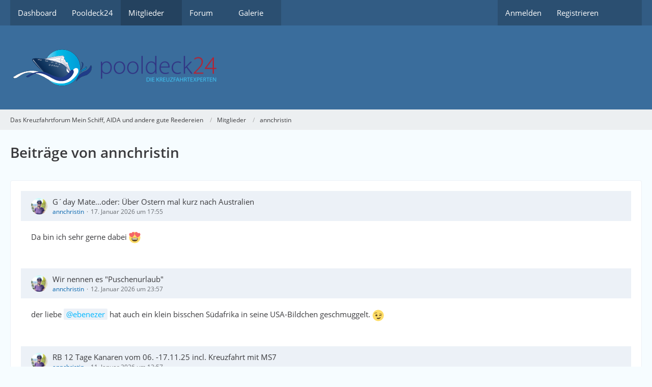

--- FILE ---
content_type: text/html; charset=UTF-8
request_url: https://forum.pooldeck24.de/forum/user-post-list/2749-annchristin/
body_size: 9573
content:



<!DOCTYPE html>
<html
	dir="ltr"
	lang="de"
	data-color-scheme="light"
>

<head>
	<meta charset="utf-8">
		
	<title>Beiträge von annchristin - Das Kreuzfahrtforum Mein Schiff, AIDA und andere gute Reedereien</title>
	
	<meta name="viewport" content="width=device-width, initial-scale=1">
<meta name="format-detection" content="telephone=no">
<meta name="description" content="Kreuzfahrtforum für Mein Schiff, AIDA,">
<meta property="og:site_name" content="Das Kreuzfahrtforum Mein Schiff, AIDA und andere gute Reedereien">

<!-- Stylesheets -->
<link rel="stylesheet" type="text/css" href="https://forum.pooldeck24.de/style/style-2.css?m=1763737470"><link rel="preload" href="https://forum.pooldeck24.de/font/families/Open%20Sans/OpenSans-Regular.woff2?v=1614334343" as="font" crossorigin>

<meta name="timezone" content="Europe/Berlin">


<script data-cfasync="false">
	var WCF_PATH = 'https://forum.pooldeck24.de/';
	var WSC_API_URL = 'https://forum.pooldeck24.de/';
	var WSC_RPC_API_URL = 'https://forum.pooldeck24.de/api/rpc/';
	
	var LANGUAGE_ID = 1;
	var LANGUAGE_USE_INFORMAL_VARIANT = true;
	var TIME_NOW = 1768674235;
	var LAST_UPDATE_TIME = 1763737469;
	var ENABLE_DEBUG_MODE = false;
	var ENABLE_PRODUCTION_DEBUG_MODE = true;
	var ENABLE_DEVELOPER_TOOLS = false;
	var PAGE_TITLE = 'Das Kreuzfahrtforum Mein Schiff, AIDA und andere gute Reedereien';
	
	var REACTION_TYPES = {"1":{"title":"Gef\u00e4llt mir","renderedIcon":"<img\n\tsrc=\"https:\/\/forum.pooldeck24.de\/images\/reaction\/like.svg\"\n\talt=\"Gef\u00e4llt mir\"\n\tclass=\"reactionType\"\n\tdata-reaction-type-id=\"1\"\n>","iconPath":"https:\/\/forum.pooldeck24.de\/images\/reaction\/like.svg","showOrder":1,"reactionTypeID":1,"isAssignable":1},"2":{"title":"Danke","renderedIcon":"<img\n\tsrc=\"https:\/\/forum.pooldeck24.de\/images\/reaction\/thanks.svg\"\n\talt=\"Danke\"\n\tclass=\"reactionType\"\n\tdata-reaction-type-id=\"2\"\n>","iconPath":"https:\/\/forum.pooldeck24.de\/images\/reaction\/thanks.svg","showOrder":2,"reactionTypeID":2,"isAssignable":1},"3":{"title":"Haha","renderedIcon":"<img\n\tsrc=\"https:\/\/forum.pooldeck24.de\/images\/reaction\/haha.svg\"\n\talt=\"Haha\"\n\tclass=\"reactionType\"\n\tdata-reaction-type-id=\"3\"\n>","iconPath":"https:\/\/forum.pooldeck24.de\/images\/reaction\/haha.svg","showOrder":3,"reactionTypeID":3,"isAssignable":1},"4":{"title":"Verwirrend","renderedIcon":"<img\n\tsrc=\"https:\/\/forum.pooldeck24.de\/images\/reaction\/confused.svg\"\n\talt=\"Verwirrend\"\n\tclass=\"reactionType\"\n\tdata-reaction-type-id=\"4\"\n>","iconPath":"https:\/\/forum.pooldeck24.de\/images\/reaction\/confused.svg","showOrder":4,"reactionTypeID":4,"isAssignable":1},"5":{"title":"Traurig","renderedIcon":"<img\n\tsrc=\"https:\/\/forum.pooldeck24.de\/images\/reaction\/sad.svg\"\n\talt=\"Traurig\"\n\tclass=\"reactionType\"\n\tdata-reaction-type-id=\"5\"\n>","iconPath":"https:\/\/forum.pooldeck24.de\/images\/reaction\/sad.svg","showOrder":5,"reactionTypeID":5,"isAssignable":1}};
	
	
	</script>

<script data-cfasync="false" src="https://forum.pooldeck24.de/js/WoltLabSuite/WebComponent.min.js?v=1763737469"></script>
<script data-cfasync="false" src="https://forum.pooldeck24.de/js/preload/de.preload.js?v=1763737469"></script>

<script data-cfasync="false" src="https://forum.pooldeck24.de/js/WoltLabSuite.Core.min.js?v=1763737469"></script>
<script data-cfasync="false">
requirejs.config({
	baseUrl: 'https://forum.pooldeck24.de/js',
	urlArgs: 't=1763737469'
	
});

window.addEventListener('pageshow', function(event) {
	if (event.persisted) {
		window.location.reload();
	}
});

</script>











<script data-cfasync="false" src="https://forum.pooldeck24.de/js/WoltLabSuite.Gallery.min.js?v=1763737469"></script>

<script data-cfasync="false" src="https://forum.pooldeck24.de/js/WoltLabSuite.Forum.min.js?v=1763737469"></script>


<noscript>
	<style>
		.jsOnly {
			display: none !important;
		}
		
		.noJsOnly {
			display: block !important;
		}
	</style>
</noscript>



	
	
	<script type="application/ld+json">
{
"@context": "http://schema.org",
"@type": "WebSite",
"url": "https:\/\/forum.pooldeck24.de\/",
"potentialAction": {
"@type": "SearchAction",
"target": "https:\/\/forum.pooldeck24.de\/search\/?q={search_term_string}",
"query-input": "required name=search_term_string"
}
}
</script>
<link rel="apple-touch-icon" sizes="180x180" href="https://forum.pooldeck24.de/images/style-2/apple-touch-icon.png">
<link rel="manifest" href="https://forum.pooldeck24.de/images/style-2/manifest-1.json">
<link rel="icon" type="image/png" sizes="48x48" href="https://forum.pooldeck24.de/images/style-2/favicon-48x48.png">
<meta name="msapplication-config" content="https://forum.pooldeck24.de/images/style-2/browserconfig.xml">
<meta name="theme-color" content="#3a6d9c">
<script>
	{
		document.querySelector('meta[name="theme-color"]').content = window.getComputedStyle(document.documentElement).getPropertyValue("--wcfPageThemeColor");
	}
</script>

	
			<link rel="canonical" href="https://forum.pooldeck24.de/forum/user-post-list/2749-annchristin/">
		
						<link rel="next" href="https://forum.pooldeck24.de/forum/user-post-list/2749-annchristin/?pageNo=2">
			</head>

<body id="tpl_wbb_userPostList"
	itemscope itemtype="http://schema.org/WebPage" itemid="https://forum.pooldeck24.de/forum/user-post-list/2749-annchristin/"	data-template="userPostList" data-application="wbb" data-page-id="56" data-page-identifier="com.woltlab.wbb.UserPostList"		class="">

<span id="top"></span>

<div id="pageContainer" class="pageContainer">
	
	
	<div id="pageHeaderContainer" class="pageHeaderContainer">
	<header id="pageHeader" class="pageHeader">
		<div id="pageHeaderPanel" class="pageHeaderPanel">
			<div class="layoutBoundary">
				<div class="box mainMenu" data-box-identifier="com.woltlab.wcf.MainMenu">
			
		
	<div class="boxContent">
		<nav aria-label="Hauptmenü">
	<ol class="boxMenu">
		
		
					<li class="" data-identifier="com.woltlab.wcf.Dashboard">
				<a href="https://forum.pooldeck24.de/" class="boxMenuLink">
					<span class="boxMenuLinkTitle">Dashboard</span>
														</a>
				
				</li>				
									<li class="" data-identifier="com.woltlab.wcf.ArticleList">
				<a href="https://www.pooldeck24.de" target="_blank" rel="nofollow noopener" class="boxMenuLink">
					<span class="boxMenuLinkTitle">Pooldeck24</span>
														</a>
				
				</li>				
									<li class="active boxMenuHasChildren" data-identifier="com.woltlab.wcf.MembersList">
				<a href="https://forum.pooldeck24.de/members-list/" class="boxMenuLink" aria-current="page">
					<span class="boxMenuLinkTitle">Mitglieder</span>
																<fa-icon size="16" name="caret-down" solid></fa-icon>
									</a>
				
				<ol class="boxMenuDepth1">				
									<li class="" data-identifier="com.woltlab.wcf.RecentActivityList">
				<a href="https://forum.pooldeck24.de/recent-activity-list/" class="boxMenuLink">
					<span class="boxMenuLinkTitle">Letzte Aktivitäten</span>
														</a>
				
				</li>				
									<li class="" data-identifier="com.woltlab.wcf.UsersOnlineList">
				<a href="https://forum.pooldeck24.de/users-online-list/" class="boxMenuLink">
					<span class="boxMenuLinkTitle">Benutzer online</span>
														</a>
				
				</li>				
									<li class="" data-identifier="com.woltlab.wcf.Team">
				<a href="https://forum.pooldeck24.de/team/" class="boxMenuLink">
					<span class="boxMenuLinkTitle">Team</span>
														</a>
				
				</li>				
									<li class="" data-identifier="com.woltlab.wcf.UserSearch">
				<a href="https://forum.pooldeck24.de/user-search/" class="boxMenuLink">
					<span class="boxMenuLinkTitle">Mitgliedersuche</span>
														</a>
				
				</li>				
									</ol></li>									<li class=" boxMenuHasChildren" data-identifier="com.woltlab.wbb.BoardList">
				<a href="https://forum.pooldeck24.de/forum/" class="boxMenuLink">
					<span class="boxMenuLinkTitle">Forum</span>
																<fa-icon size="16" name="caret-down" solid></fa-icon>
									</a>
				
				<ol class="boxMenuDepth1">				
									<li class="" data-identifier="com.woltlab.wbb.UnresolvedThreadList">
				<a href="https://forum.pooldeck24.de/forum/unresolved-thread-list/" class="boxMenuLink">
					<span class="boxMenuLinkTitle">Unerledigte Themen</span>
														</a>
				
				</li>				
									</ol></li>									<li class=" boxMenuHasChildren" data-identifier="com.woltlab.gallery.Gallery">
				<a href="https://forum.pooldeck24.de/gallery/" class="boxMenuLink">
					<span class="boxMenuLinkTitle">Galerie</span>
																<fa-icon size="16" name="caret-down" solid></fa-icon>
									</a>
				
				<ol class="boxMenuDepth1">				
									<li class="" data-identifier="com.woltlab.gallery.AlbumList">
				<a href="https://forum.pooldeck24.de/gallery/album-list/" class="boxMenuLink">
					<span class="boxMenuLinkTitle">Alben</span>
														</a>
				
				</li>				
									</ol></li>								
		
	</ol>
</nav>	</div>
</div><button type="button" class="pageHeaderMenuMobile" aria-expanded="false" aria-label="Menü">
	<span class="pageHeaderMenuMobileInactive">
		<fa-icon size="32" name="bars"></fa-icon>
	</span>
	<span class="pageHeaderMenuMobileActive">
		<fa-icon size="32" name="xmark"></fa-icon>
	</span>
</button>
				
				<nav id="topMenu" class="userPanel">
	<ul class="userPanelItems">
								<li id="userLogin">
				<a
					class="loginLink"
					href="https://forum.pooldeck24.de/login/?url=https%3A%2F%2Fforum.pooldeck24.de%2Fforum%2Fuser-post-list%2F2749-annchristin%2F"
					rel="nofollow"
				>Anmelden</a>
			</li>
							<li id="userRegistration">
					<a
						class="registrationLink"
						href="https://forum.pooldeck24.de/register/"
						rel="nofollow"
					>Registrieren</a>
				</li>
							
								
							
		<!-- page search -->
		<li>
			<a href="https://forum.pooldeck24.de/search/" id="userPanelSearchButton" class="jsTooltip" title="Suche"><fa-icon size="32" name="magnifying-glass"></fa-icon> <span>Suche</span></a>
		</li>
	</ul>
</nav>
	<a
		href="https://forum.pooldeck24.de/login/?url=https%3A%2F%2Fforum.pooldeck24.de%2Fforum%2Fuser-post-list%2F2749-annchristin%2F"
		class="userPanelLoginLink jsTooltip"
		title="Anmelden"
		rel="nofollow"
	>
		<fa-icon size="32" name="arrow-right-to-bracket"></fa-icon>
	</a>
			</div>
		</div>
		
		<div id="pageHeaderFacade" class="pageHeaderFacade">
			<div class="layoutBoundary">
				<div id="pageHeaderLogo" class="pageHeaderLogo">
		
	<a href="https://forum.pooldeck24.de/forum/" aria-label="Das Kreuzfahrtforum Mein Schiff, AIDA und andere gute Reedereien">
		<img src="https://forum.pooldeck24.de/images/style-2/pageLogo.png" alt="" class="pageHeaderLogoLarge" height="85" width="435" loading="eager">
		<img src="https://forum.pooldeck24.de/images/style-2/pageLogoMobile.png" alt="" class="pageHeaderLogoSmall" height="60" width="113" loading="eager">
		
		
	</a>
</div>
				
					

		
		
						
	
<button type="button" id="pageHeaderSearchMobile" class="pageHeaderSearchMobile" aria-expanded="false" aria-label="Suche">
	<fa-icon size="32" name="magnifying-glass"></fa-icon>
</button>

<div id="pageHeaderSearch" class="pageHeaderSearch">
	<form method="post" action="https://forum.pooldeck24.de/search/">
		<div id="pageHeaderSearchInputContainer" class="pageHeaderSearchInputContainer">
			<div class="pageHeaderSearchType dropdown">
				<a href="#" class="button dropdownToggle" id="pageHeaderSearchTypeSelect">
					<span class="pageHeaderSearchTypeLabel">Alles</span>
					<fa-icon size="16" name="caret-down" solid></fa-icon>
				</a>
				<ul class="dropdownMenu">
					<li><a href="#" data-extended-link="https://forum.pooldeck24.de/search/?extended=1" data-object-type="everywhere">Alles</a></li>
					<li class="dropdownDivider"></li>
					
					
					
																		<li><a href="#" data-extended-link="https://forum.pooldeck24.de/search/?type=com.woltlab.wcf.article&amp;extended=1" data-object-type="com.woltlab.wcf.article">Artikel</a></li>
																								<li><a href="#" data-extended-link="https://forum.pooldeck24.de/search/?type=com.woltlab.wcf.page&amp;extended=1" data-object-type="com.woltlab.wcf.page">Seiten</a></li>
																																			<li><a href="#" data-extended-link="https://forum.pooldeck24.de/search/?type=com.woltlab.wbb.post&amp;extended=1" data-object-type="com.woltlab.wbb.post">Forum</a></li>
																								<li><a href="#" data-extended-link="https://forum.pooldeck24.de/search/?type=com.woltlab.gallery.image&amp;extended=1" data-object-type="com.woltlab.gallery.image">Galerie</a></li>
																
					<li class="dropdownDivider"></li>
					<li><a class="pageHeaderSearchExtendedLink" href="https://forum.pooldeck24.de/search/?extended=1">Erweiterte Suche</a></li>
				</ul>
			</div>
			
			<input type="search" name="q" id="pageHeaderSearchInput" class="pageHeaderSearchInput" placeholder="Suchbegriff eingeben" autocomplete="off" value="">
			
			<button type="submit" class="pageHeaderSearchInputButton button" title="Suche">
				<fa-icon size="16" name="magnifying-glass"></fa-icon>
			</button>
			
			<div id="pageHeaderSearchParameters"></div>
			
						<input type="hidden" name="findThreads" value="1">
				</div>
	</form>
</div>

	
			</div>
		</div>
	</header>
	
	
</div>
	
	
	
	
	
	<div class="pageNavigation">
	<div class="layoutBoundary">
			<nav class="breadcrumbs" aria-label="Verlaufsnavigation">
		<ol class="breadcrumbs__list" itemprop="breadcrumb" itemscope itemtype="http://schema.org/BreadcrumbList">
			<li class="breadcrumbs__item" title="Das Kreuzfahrtforum Mein Schiff, AIDA und andere gute Reedereien" itemprop="itemListElement" itemscope itemtype="http://schema.org/ListItem">
							<a class="breadcrumbs__link" href="https://forum.pooldeck24.de/" itemprop="item">
																<span class="breadcrumbs__title" itemprop="name">Das Kreuzfahrtforum Mein Schiff, AIDA und andere gute Reedereien</span>
							</a>
															<meta itemprop="position" content="1">
																					</li>
														
											<li class="breadcrumbs__item" title="Mitglieder" itemprop="itemListElement" itemscope itemtype="http://schema.org/ListItem">
							<a class="breadcrumbs__link" href="https://forum.pooldeck24.de/members-list/" itemprop="item">
																<span class="breadcrumbs__title" itemprop="name">Mitglieder</span>
							</a>
															<meta itemprop="position" content="2">
																					</li>
														
											<li class="breadcrumbs__item" title="annchristin" itemprop="itemListElement" itemscope itemtype="http://schema.org/ListItem">
							<a class="breadcrumbs__link" href="https://forum.pooldeck24.de/user/2749-annchristin/" itemprop="item">
																	<span class="breadcrumbs__parent_indicator">
										<fa-icon size="16" name="arrow-left-long"></fa-icon>
									</span>
																<span class="breadcrumbs__title" itemprop="name">annchristin</span>
							</a>
															<meta itemprop="position" content="3">
																					</li>
		</ol>
	</nav>
	</div>
</div>
	
	
	
	<section id="main" class="main" role="main">
		<div class="layoutBoundary">
			

						
			<div id="content" class="content">
								
																					
													<header class="contentHeader">
								<div class="contentHeaderTitle">
									<h1 class="contentTitle">Beiträge von annchristin</h1>
																	</div>
								
								
							</header>
																			
				
				
				
				
				

				




	<div class="contentInteraction">
					<div class="contentInteractionPagination paginationTop">
				<woltlab-core-pagination page="1" count="68" url="https://forum.pooldeck24.de/forum/user-post-list/2749-annchristin/"></woltlab-core-pagination>			</div>
		
			</div>

	<div class="section">
		<ul class="messageList messageReducedList jsClipboardContainer" data-type="com.woltlab.wbb.post">
																				
				<li>
					<article class="wbbPost message messageReduced jsClipboardObject jsMessage"
						data-object-id="1003983" data-post-id="1003983" data-can-edit="0" data-can-edit-inline="1"
						data-is-closed="0" data-is-deleted="0" data-is-disabled="0"
						data-can-close="" data-can-delete="" data-can-delete-completely="" data-can-enable="" data-can-restore=""
					>
						<div class="messageContent">
							<header class="messageHeader">
								<div class="box32 messageHeaderWrapper">
									<a href="https://forum.pooldeck24.de/user/2749-annchristin/" aria-hidden="true" tabindex="-1"><img src="https://forum.pooldeck24.de/images/avatars/95/3222-9526af7e0cbe77fe03e71eea060a374ef6a14144.webp" width="32" height="32" alt="" class="userAvatarImage" loading="lazy"></a>									
									<div class="messageHeaderBox">
										<h2 class="messageTitle">
											<a href="https://forum.pooldeck24.de/forum/thread/27464-g-day-mate-oder-%C3%BCber-ostern-mal-kurz-nach-australien/?postID=1003983#post1003983">G´day Mate...oder: Über Ostern mal kurz nach Australien</a>
										</h2>
										
										<ul class="messageHeaderMetaData">
											<li><a href="https://forum.pooldeck24.de/user/2749-annchristin/" data-object-id="2749" class="userLink username">annchristin</a></li>
											<li><a href="https://forum.pooldeck24.de/forum/thread/27464-g-day-mate-oder-%C3%BCber-ostern-mal-kurz-nach-australien/?postID=1003983#post1003983" class="permalink messagePublicationTime"><woltlab-core-date-time date="2026-01-17T16:55:02+00:00">17. Januar 2026 um 17:55</woltlab-core-date-time></a></li>
											
											
										</ul>
										
										<ul class="messageStatus">
																																	
											
										</ul>
									</div>
								</div>
								
								<ul class="messageQuickOptions">
																		
																		
																		
									
								</ul>
								
								
							</header>
							
							<div class="messageBody">
								
								
								<div class="messageText">
									<p>Da bin ich sehr gerne dabei <img class="smiley jsResizeImage" src="https://forum.pooldeck24.de/images/smilies/emojione/1f60d.png" alt=":love:" srcset="https://forum.pooldeck24.de/images/smilies/emojione/1f60d@2x.png 2x" width="23" height="23"></p>								</div>
								
								
							</div>
							
							<footer class="messageFooter">
																
								
								
								<div class="messageFooterNotes">
																		
									
								</div>
								
								<div class="messageFooterGroup">
									<ul class="messageFooterButtons buttonList smallButtons jsMobileNavigation">
																				
									</ul>
								</div>
							</footer>
						</div>
					</article>
				</li>
																				
				<li>
					<article class="wbbPost message messageReduced jsClipboardObject jsMessage"
						data-object-id="1003225" data-post-id="1003225" data-can-edit="0" data-can-edit-inline="1"
						data-is-closed="0" data-is-deleted="0" data-is-disabled="0"
						data-can-close="" data-can-delete="" data-can-delete-completely="" data-can-enable="" data-can-restore=""
					>
						<div class="messageContent">
							<header class="messageHeader">
								<div class="box32 messageHeaderWrapper">
									<a href="https://forum.pooldeck24.de/user/2749-annchristin/" aria-hidden="true" tabindex="-1"><img src="https://forum.pooldeck24.de/images/avatars/95/3222-9526af7e0cbe77fe03e71eea060a374ef6a14144.webp" width="32" height="32" alt="" class="userAvatarImage" loading="lazy"></a>									
									<div class="messageHeaderBox">
										<h2 class="messageTitle">
											<a href="https://forum.pooldeck24.de/forum/thread/27435-wir-nennen-es-puschenurlaub/?postID=1003225#post1003225">Wir nennen es &quot;Puschenurlaub&quot;</a>
										</h2>
										
										<ul class="messageHeaderMetaData">
											<li><a href="https://forum.pooldeck24.de/user/2749-annchristin/" data-object-id="2749" class="userLink username">annchristin</a></li>
											<li><a href="https://forum.pooldeck24.de/forum/thread/27435-wir-nennen-es-puschenurlaub/?postID=1003225#post1003225" class="permalink messagePublicationTime"><woltlab-core-date-time date="2026-01-12T22:57:19+00:00">12. Januar 2026 um 23:57</woltlab-core-date-time></a></li>
											
											
										</ul>
										
										<ul class="messageStatus">
																																	
											
										</ul>
									</div>
								</div>
								
								<ul class="messageQuickOptions">
																		
																		
																		
									
								</ul>
								
								
							</header>
							
							<div class="messageBody">
								
								
								<div class="messageText">
									<p>der liebe 	<a href="https://forum.pooldeck24.de/user/5975-ebenezer/" class="userMention userLink" data-object-id="5975">ebenezer</a> hat auch ein klein bisschen Südafrika in seine USA-Bildchen geschmuggelt. <img class="smiley jsResizeImage" src="https://forum.pooldeck24.de/images/smilies/emojione/1f609.png" alt=";)" srcset="https://forum.pooldeck24.de/images/smilies/emojione/1f609@2x.png 2x" width="23" height="23"></p>								</div>
								
								
							</div>
							
							<footer class="messageFooter">
																
								
								
								<div class="messageFooterNotes">
																		
									
								</div>
								
								<div class="messageFooterGroup">
									<ul class="messageFooterButtons buttonList smallButtons jsMobileNavigation">
																				
									</ul>
								</div>
							</footer>
						</div>
					</article>
				</li>
																				
				<li>
					<article class="wbbPost message messageReduced jsClipboardObject jsMessage"
						data-object-id="1002826" data-post-id="1002826" data-can-edit="0" data-can-edit-inline="1"
						data-is-closed="0" data-is-deleted="0" data-is-disabled="0"
						data-can-close="" data-can-delete="" data-can-delete-completely="" data-can-enable="" data-can-restore=""
					>
						<div class="messageContent">
							<header class="messageHeader">
								<div class="box32 messageHeaderWrapper">
									<a href="https://forum.pooldeck24.de/user/2749-annchristin/" aria-hidden="true" tabindex="-1"><img src="https://forum.pooldeck24.de/images/avatars/95/3222-9526af7e0cbe77fe03e71eea060a374ef6a14144.webp" width="32" height="32" alt="" class="userAvatarImage" loading="lazy"></a>									
									<div class="messageHeaderBox">
										<h2 class="messageTitle">
											<a href="https://forum.pooldeck24.de/forum/thread/27430-rb-12-tage-kanaren-vom-06-17-11-25-incl-kreuzfahrt-mit-ms7/?postID=1002826#post1002826">RB 12 Tage Kanaren vom 06. -17.11.25 incl. Kreuzfahrt mit MS7</a>
										</h2>
										
										<ul class="messageHeaderMetaData">
											<li><a href="https://forum.pooldeck24.de/user/2749-annchristin/" data-object-id="2749" class="userLink username">annchristin</a></li>
											<li><a href="https://forum.pooldeck24.de/forum/thread/27430-rb-12-tage-kanaren-vom-06-17-11-25-incl-kreuzfahrt-mit-ms7/?postID=1002826#post1002826" class="permalink messagePublicationTime"><woltlab-core-date-time date="2026-01-11T11:57:48+00:00">11. Januar 2026 um 12:57</woltlab-core-date-time></a></li>
											
											
										</ul>
										
										<ul class="messageStatus">
																																	
											
										</ul>
									</div>
								</div>
								
								<ul class="messageQuickOptions">
																		
																		
																		
									
								</ul>
								
								
							</header>
							
							<div class="messageBody">
								
								
								<div class="messageText">
									<p>lieber 	<a href="https://forum.pooldeck24.de/user/5975-ebenezer/" class="userMention userLink" data-object-id="5975">ebenezer</a> ,</p><p>vielen dank für diesen erneuten Bericht von Dir. <img class="smiley jsResizeImage" src="https://forum.pooldeck24.de/images/smilies/emojione/1f60d.png" alt=":love:" srcset="https://forum.pooldeck24.de/images/smilies/emojione/1f60d@2x.png 2x" width="23" height="23"></p><p>Mich interessieren ja immer sehr die Hotels rund um die Cruise. Kannst Du Eures insgesamt empfehlen?</p><p>LG annchristin</p>								</div>
								
								
							</div>
							
							<footer class="messageFooter">
																
								
								
								<div class="messageFooterNotes">
																		
									
								</div>
								
								<div class="messageFooterGroup">
									<ul class="messageFooterButtons buttonList smallButtons jsMobileNavigation">
																				
									</ul>
								</div>
							</footer>
						</div>
					</article>
				</li>
																				
				<li>
					<article class="wbbPost message messageReduced jsClipboardObject jsMessage"
						data-object-id="1002799" data-post-id="1002799" data-can-edit="0" data-can-edit-inline="1"
						data-is-closed="0" data-is-deleted="0" data-is-disabled="0"
						data-can-close="" data-can-delete="" data-can-delete-completely="" data-can-enable="" data-can-restore=""
					>
						<div class="messageContent">
							<header class="messageHeader">
								<div class="box32 messageHeaderWrapper">
									<a href="https://forum.pooldeck24.de/user/2749-annchristin/" aria-hidden="true" tabindex="-1"><img src="https://forum.pooldeck24.de/images/avatars/95/3222-9526af7e0cbe77fe03e71eea060a374ef6a14144.webp" width="32" height="32" alt="" class="userAvatarImage" loading="lazy"></a>									
									<div class="messageHeaderBox">
										<h2 class="messageTitle">
											<a href="https://forum.pooldeck24.de/forum/thread/27432-rb-eine-reise-ins-unbekannte-mit-der-valiant-lady-von-reykjavik-nach-new-york/?postID=1002799#post1002799">RB eine Reise ins Unbekannte – Mit der Valiant Lady von Reykjavik nach New York</a>
										</h2>
										
										<ul class="messageHeaderMetaData">
											<li><a href="https://forum.pooldeck24.de/user/2749-annchristin/" data-object-id="2749" class="userLink username">annchristin</a></li>
											<li><a href="https://forum.pooldeck24.de/forum/thread/27432-rb-eine-reise-ins-unbekannte-mit-der-valiant-lady-von-reykjavik-nach-new-york/?postID=1002799#post1002799" class="permalink messagePublicationTime"><woltlab-core-date-time date="2026-01-11T10:31:22+00:00">11. Januar 2026 um 11:31</woltlab-core-date-time></a></li>
											
											
										</ul>
										
										<ul class="messageStatus">
																																	
											
										</ul>
									</div>
								</div>
								
								<ul class="messageQuickOptions">
																		
																		
																		
									
								</ul>
								
								
							</header>
							
							<div class="messageBody">
								
								
								<div class="messageText">
									<p>dann wünsche ich eine schöne Vorfreude-und Planung . <img class="smiley jsResizeImage" src="https://forum.pooldeck24.de/images/smilies/emojione/1f60d.png" alt=":love:" srcset="https://forum.pooldeck24.de/images/smilies/emojione/1f60d@2x.png 2x" width="23" height="23"></p>								</div>
								
								
							</div>
							
							<footer class="messageFooter">
																
								
								
								<div class="messageFooterNotes">
																		
									
								</div>
								
								<div class="messageFooterGroup">
									<ul class="messageFooterButtons buttonList smallButtons jsMobileNavigation">
																				
									</ul>
								</div>
							</footer>
						</div>
					</article>
				</li>
																				
				<li>
					<article class="wbbPost message messageReduced jsClipboardObject jsMessage"
						data-object-id="1002795" data-post-id="1002795" data-can-edit="0" data-can-edit-inline="1"
						data-is-closed="0" data-is-deleted="0" data-is-disabled="0"
						data-can-close="" data-can-delete="" data-can-delete-completely="" data-can-enable="" data-can-restore=""
					>
						<div class="messageContent">
							<header class="messageHeader">
								<div class="box32 messageHeaderWrapper">
									<a href="https://forum.pooldeck24.de/user/2749-annchristin/" aria-hidden="true" tabindex="-1"><img src="https://forum.pooldeck24.de/images/avatars/95/3222-9526af7e0cbe77fe03e71eea060a374ef6a14144.webp" width="32" height="32" alt="" class="userAvatarImage" loading="lazy"></a>									
									<div class="messageHeaderBox">
										<h2 class="messageTitle">
											<a href="https://forum.pooldeck24.de/forum/thread/27426-gr%C3%BC%C3%9Fe-aus-dem-winter-wonderland-sylt-im-schnee-januar-2026-bilder-impressionen-i/?postID=1002795#post1002795">Grüße aus dem Winter Wonderland – Sylt im Schnee – Januar 2026 - Bilder Impressionen - inklusive Polarlichtern</a>
										</h2>
										
										<ul class="messageHeaderMetaData">
											<li><a href="https://forum.pooldeck24.de/user/2749-annchristin/" data-object-id="2749" class="userLink username">annchristin</a></li>
											<li><a href="https://forum.pooldeck24.de/forum/thread/27426-gr%C3%BC%C3%9Fe-aus-dem-winter-wonderland-sylt-im-schnee-januar-2026-bilder-impressionen-i/?postID=1002795#post1002795" class="permalink messagePublicationTime"><woltlab-core-date-time date="2026-01-11T10:25:39+00:00">11. Januar 2026 um 11:25</woltlab-core-date-time></a></li>
											
											
										</ul>
										
										<ul class="messageStatus">
																																	
											
										</ul>
									</div>
								</div>
								
								<ul class="messageQuickOptions">
																		
																		
																		
									
								</ul>
								
								
							</header>
							
							<div class="messageBody">
								
								
								<div class="messageText">
									<p>liebe 	<a href="https://forum.pooldeck24.de/user/10759-mara88/" class="userMention userLink" data-object-id="10759">Mara88</a></p><p>vielen Dank für diese wunderschönen Bilder. <img class="smiley jsResizeImage" src="https://forum.pooldeck24.de/images/smilies/emojione/1f60d.png" alt=":love:" srcset="https://forum.pooldeck24.de/images/smilies/emojione/1f60d@2x.png 2x" width="23" height="23"></p>								</div>
								
								
							</div>
							
							<footer class="messageFooter">
																
								
								
								<div class="messageFooterNotes">
																		
									
								</div>
								
								<div class="messageFooterGroup">
									<ul class="messageFooterButtons buttonList smallButtons jsMobileNavigation">
																				
									</ul>
								</div>
							</footer>
						</div>
					</article>
				</li>
																				
				<li>
					<article class="wbbPost message messageReduced jsClipboardObject jsMessage"
						data-object-id="1002611" data-post-id="1002611" data-can-edit="0" data-can-edit-inline="1"
						data-is-closed="0" data-is-deleted="0" data-is-disabled="0"
						data-can-close="" data-can-delete="" data-can-delete-completely="" data-can-enable="" data-can-restore=""
					>
						<div class="messageContent">
							<header class="messageHeader">
								<div class="box32 messageHeaderWrapper">
									<a href="https://forum.pooldeck24.de/user/2749-annchristin/" aria-hidden="true" tabindex="-1"><img src="https://forum.pooldeck24.de/images/avatars/95/3222-9526af7e0cbe77fe03e71eea060a374ef6a14144.webp" width="32" height="32" alt="" class="userAvatarImage" loading="lazy"></a>									
									<div class="messageHeaderBox">
										<h2 class="messageTitle">
											<a href="https://forum.pooldeck24.de/forum/thread/27363-mit-aida-sol-vom-20-12-25-bis-3-1-26-in-der-karibik-unterwegs/?postID=1002611#post1002611">Mit AIDA Sol vom 20.12.25 bis 3.1.26 in der Karibik unterwegs</a>
										</h2>
										
										<ul class="messageHeaderMetaData">
											<li><a href="https://forum.pooldeck24.de/user/2749-annchristin/" data-object-id="2749" class="userLink username">annchristin</a></li>
											<li><a href="https://forum.pooldeck24.de/forum/thread/27363-mit-aida-sol-vom-20-12-25-bis-3-1-26-in-der-karibik-unterwegs/?postID=1002611#post1002611" class="permalink messagePublicationTime"><woltlab-core-date-time date="2026-01-10T11:07:34+00:00">10. Januar 2026 um 12:07</woltlab-core-date-time></a></li>
											
											
										</ul>
										
										<ul class="messageStatus">
																																	
											
										</ul>
									</div>
								</div>
								
								<ul class="messageQuickOptions">
																		
																		
																		
									
								</ul>
								
								
							</header>
							
							<div class="messageBody">
								
								
								<div class="messageText">
									<p>Auch ich bedanke mich für den wundervollen Bericht. <img class="smiley jsResizeImage" src="https://forum.pooldeck24.de/images/smilies/emojione/1f60d.png" alt=":love:" srcset="https://forum.pooldeck24.de/images/smilies/emojione/1f60d@2x.png 2x" width="23" height="23"></p><p>Ich kann es kaum mehr abwarten biz zu unserer Cruise mit der Sol ab 28.02. <img class="smiley jsResizeImage" src="https://forum.pooldeck24.de/images/smilies/emojione/1f607.png" alt=":saint:" srcset="https://forum.pooldeck24.de/images/smilies/emojione/1f607@2x.png 2x" width="23" height="23"></p><p>liebe Grüße, annchristin</p>								</div>
								
								
							</div>
							
							<footer class="messageFooter">
																
								
								
								<div class="messageFooterNotes">
																		
									
								</div>
								
								<div class="messageFooterGroup">
									<ul class="messageFooterButtons buttonList smallButtons jsMobileNavigation">
																				
									</ul>
								</div>
							</footer>
						</div>
					</article>
				</li>
																				
				<li>
					<article class="wbbPost message messageReduced jsClipboardObject jsMessage"
						data-object-id="1000645" data-post-id="1000645" data-can-edit="0" data-can-edit-inline="1"
						data-is-closed="0" data-is-deleted="0" data-is-disabled="0"
						data-can-close="" data-can-delete="" data-can-delete-completely="" data-can-enable="" data-can-restore=""
					>
						<div class="messageContent">
							<header class="messageHeader">
								<div class="box32 messageHeaderWrapper">
									<a href="https://forum.pooldeck24.de/user/2749-annchristin/" aria-hidden="true" tabindex="-1"><img src="https://forum.pooldeck24.de/images/avatars/95/3222-9526af7e0cbe77fe03e71eea060a374ef6a14144.webp" width="32" height="32" alt="" class="userAvatarImage" loading="lazy"></a>									
									<div class="messageHeaderBox">
										<h2 class="messageTitle">
											<a href="https://forum.pooldeck24.de/forum/thread/27390-hamburg-direkte-anreise-oder-vor%C3%BCbernachtung/?postID=1000645#post1000645">Hamburg, direkte Anreise oder Vorübernachtung?</a>
										</h2>
										
										<ul class="messageHeaderMetaData">
											<li><a href="https://forum.pooldeck24.de/user/2749-annchristin/" data-object-id="2749" class="userLink username">annchristin</a></li>
											<li><a href="https://forum.pooldeck24.de/forum/thread/27390-hamburg-direkte-anreise-oder-vor%C3%BCbernachtung/?postID=1000645#post1000645" class="permalink messagePublicationTime"><woltlab-core-date-time date="2025-12-28T22:30:21+00:00">28. Dezember 2025 um 23:30</woltlab-core-date-time></a></li>
											
											
										</ul>
										
										<ul class="messageStatus">
																																	
											
										</ul>
									</div>
								</div>
								
								<ul class="messageQuickOptions">
																		
																		
																		
									
								</ul>
								
								
							</header>
							
							<div class="messageBody">
								
								
								<div class="messageText">
									<p>Also wir sind von Bayern aus ohne Vorübernachtung nach Hamburg, allerdings nach reichlicher Überlegung mit dem PKW angereist. <img class="smiley jsResizeImage" src="https://forum.pooldeck24.de/images/smilies/emojione/1f609.png" alt=";)" srcset="https://forum.pooldeck24.de/images/smilies/emojione/1f609@2x.png 2x" width="23" height="23"></p><p>Die Entscheidung kann Dir keiner abnehmen..</p><p>VG annchristin</p>								</div>
								
								
							</div>
							
							<footer class="messageFooter">
																
								
								
								<div class="messageFooterNotes">
																		
									
								</div>
								
								<div class="messageFooterGroup">
									<ul class="messageFooterButtons buttonList smallButtons jsMobileNavigation">
																				
									</ul>
								</div>
							</footer>
						</div>
					</article>
				</li>
																				
				<li>
					<article class="wbbPost message messageReduced jsClipboardObject jsMessage"
						data-object-id="999151" data-post-id="999151" data-can-edit="0" data-can-edit-inline="1"
						data-is-closed="0" data-is-deleted="0" data-is-disabled="0"
						data-can-close="" data-can-delete="" data-can-delete-completely="" data-can-enable="" data-can-restore=""
					>
						<div class="messageContent">
							<header class="messageHeader">
								<div class="box32 messageHeaderWrapper">
									<a href="https://forum.pooldeck24.de/user/2749-annchristin/" aria-hidden="true" tabindex="-1"><img src="https://forum.pooldeck24.de/images/avatars/95/3222-9526af7e0cbe77fe03e71eea060a374ef6a14144.webp" width="32" height="32" alt="" class="userAvatarImage" loading="lazy"></a>									
									<div class="messageHeaderBox">
										<h2 class="messageTitle">
											<a href="https://forum.pooldeck24.de/forum/thread/27363-mit-aida-sol-vom-20-12-25-bis-3-1-26-in-der-karibik-unterwegs/?postID=999151#post999151">Mit AIDA Sol vom 20.12.25 bis 3.1.26 in der Karibik unterwegs</a>
										</h2>
										
										<ul class="messageHeaderMetaData">
											<li><a href="https://forum.pooldeck24.de/user/2749-annchristin/" data-object-id="2749" class="userLink username">annchristin</a></li>
											<li><a href="https://forum.pooldeck24.de/forum/thread/27363-mit-aida-sol-vom-20-12-25-bis-3-1-26-in-der-karibik-unterwegs/?postID=999151#post999151" class="permalink messagePublicationTime"><woltlab-core-date-time date="2025-12-18T20:36:03+00:00">18. Dezember 2025 um 21:36</woltlab-core-date-time></a></li>
											
											
										</ul>
										
										<ul class="messageStatus">
																																	
											
										</ul>
									</div>
								</div>
								
								<ul class="messageQuickOptions">
																		
																		
																		
									
								</ul>
								
								
							</header>
							
							<div class="messageBody">
								
								
								<div class="messageText">
									<p>Da bin ich doch sehr gerne dabei- werden wir doch selber ab 28.02. mit der Sol in der Karibik unterwegs sein. Ich wünsche Euch eine wunderschöne Reise. <br>Liebe Grüße annchristin</p>								</div>
								
								
							</div>
							
							<footer class="messageFooter">
																
								
								
								<div class="messageFooterNotes">
																		
									
								</div>
								
								<div class="messageFooterGroup">
									<ul class="messageFooterButtons buttonList smallButtons jsMobileNavigation">
																				
									</ul>
								</div>
							</footer>
						</div>
					</article>
				</li>
																				
				<li>
					<article class="wbbPost message messageReduced jsClipboardObject jsMessage"
						data-object-id="997900" data-post-id="997900" data-can-edit="0" data-can-edit-inline="1"
						data-is-closed="0" data-is-deleted="0" data-is-disabled="0"
						data-can-close="" data-can-delete="" data-can-delete-completely="" data-can-enable="" data-can-restore=""
					>
						<div class="messageContent">
							<header class="messageHeader">
								<div class="box32 messageHeaderWrapper">
									<a href="https://forum.pooldeck24.de/user/2749-annchristin/" aria-hidden="true" tabindex="-1"><img src="https://forum.pooldeck24.de/images/avatars/95/3222-9526af7e0cbe77fe03e71eea060a374ef6a14144.webp" width="32" height="32" alt="" class="userAvatarImage" loading="lazy"></a>									
									<div class="messageHeaderBox">
										<h2 class="messageTitle">
											<a href="https://forum.pooldeck24.de/forum/thread/25419-best-of-mittelamerika-05-08-12-bis-20-23-12-2025-ms-1/?postID=997900#post997900">Best of Mittelamerika - 05./08.12. bis 20./23.12.2025 - MS 1</a>
										</h2>
										
										<ul class="messageHeaderMetaData">
											<li><a href="https://forum.pooldeck24.de/user/2749-annchristin/" data-object-id="2749" class="userLink username">annchristin</a></li>
											<li><a href="https://forum.pooldeck24.de/forum/thread/25419-best-of-mittelamerika-05-08-12-bis-20-23-12-2025-ms-1/?postID=997900#post997900" class="permalink messagePublicationTime"><woltlab-core-date-time date="2025-12-10T09:25:31+00:00">10. Dezember 2025 um 10:25</woltlab-core-date-time></a></li>
											
											
										</ul>
										
										<ul class="messageStatus">
																																	
											
										</ul>
									</div>
								</div>
								
								<ul class="messageQuickOptions">
																		
																		
																		
									
								</ul>
								
								
							</header>
							
							<div class="messageBody">
								
								
								<div class="messageText">
									<p>Vielen Dank für die schönen Bilder <img class="smiley jsResizeImage" src="https://forum.pooldeck24.de/images/smilies/emojione/1f60d.png" alt=":love:" srcset="https://forum.pooldeck24.de/images/smilies/emojione/1f60d@2x.png 2x" width="23" height="23"></p><p>Wie seid Ihr denn an den Strand gekommen und wie hoch waren die Kosten? <br>Noch viel Spaß Euch. <br>LG annchristin</p>								</div>
								
								
							</div>
							
							<footer class="messageFooter">
																
								
								
								<div class="messageFooterNotes">
																		
									
								</div>
								
								<div class="messageFooterGroup">
									<ul class="messageFooterButtons buttonList smallButtons jsMobileNavigation">
																				
									</ul>
								</div>
							</footer>
						</div>
					</article>
				</li>
																				
				<li>
					<article class="wbbPost message messageReduced jsClipboardObject jsMessage"
						data-object-id="997481" data-post-id="997481" data-can-edit="0" data-can-edit-inline="1"
						data-is-closed="0" data-is-deleted="0" data-is-disabled="0"
						data-can-close="" data-can-delete="" data-can-delete-completely="" data-can-enable="" data-can-restore=""
					>
						<div class="messageContent">
							<header class="messageHeader">
								<div class="box32 messageHeaderWrapper">
									<a href="https://forum.pooldeck24.de/user/2749-annchristin/" aria-hidden="true" tabindex="-1"><img src="https://forum.pooldeck24.de/images/avatars/95/3222-9526af7e0cbe77fe03e71eea060a374ef6a14144.webp" width="32" height="32" alt="" class="userAvatarImage" loading="lazy"></a>									
									<div class="messageHeaderBox">
										<h2 class="messageTitle">
											<a href="https://forum.pooldeck24.de/forum/thread/27334-getr%C3%A4nkepaket-ai/?postID=997481#post997481">Getränkepaket AI</a>
										</h2>
										
										<ul class="messageHeaderMetaData">
											<li><a href="https://forum.pooldeck24.de/user/2749-annchristin/" data-object-id="2749" class="userLink username">annchristin</a></li>
											<li><a href="https://forum.pooldeck24.de/forum/thread/27334-getr%C3%A4nkepaket-ai/?postID=997481#post997481" class="permalink messagePublicationTime"><woltlab-core-date-time date="2025-12-07T09:18:32+00:00">7. Dezember 2025 um 10:18</woltlab-core-date-time></a></li>
											
											
										</ul>
										
										<ul class="messageStatus">
																																	
											
										</ul>
									</div>
								</div>
								
								<ul class="messageQuickOptions">
																		
																		
																		
									
								</ul>
								
								
							</header>
							
							<div class="messageBody">
								
								
								<div class="messageText">
									<p>Guten Morgen,</p><p>ich habe mal bei unserer Reise im März 26 nachgeschaut. Da wäre der Aufpreis 515 Euro/Person bei 2 Wochen, entsprechend 257,5 Euro/Woche.</p><p>Letztens war das Getränkepaket im Black-friday-Angebot, da gab es -glaube ich- 15% auf diesen Preis. -für uns trotzdem uninteressant.</p><p>VG annchristin</p>								</div>
								
								
							</div>
							
							<footer class="messageFooter">
																
								
								
								<div class="messageFooterNotes">
																		
									
								</div>
								
								<div class="messageFooterGroup">
									<ul class="messageFooterButtons buttonList smallButtons jsMobileNavigation">
																				
									</ul>
								</div>
							</footer>
						</div>
					</article>
				</li>
																				
				<li>
					<article class="wbbPost message messageReduced jsClipboardObject jsMessage"
						data-object-id="996998" data-post-id="996998" data-can-edit="0" data-can-edit-inline="1"
						data-is-closed="0" data-is-deleted="0" data-is-disabled="0"
						data-can-close="" data-can-delete="" data-can-delete-completely="" data-can-enable="" data-can-restore=""
					>
						<div class="messageContent">
							<header class="messageHeader">
								<div class="box32 messageHeaderWrapper">
									<a href="https://forum.pooldeck24.de/user/2749-annchristin/" aria-hidden="true" tabindex="-1"><img src="https://forum.pooldeck24.de/images/avatars/95/3222-9526af7e0cbe77fe03e71eea060a374ef6a14144.webp" width="32" height="32" alt="" class="userAvatarImage" loading="lazy"></a>									
									<div class="messageHeaderBox">
										<h2 class="messageTitle">
											<a href="https://forum.pooldeck24.de/forum/thread/27318-vergleich-premium-economy-pe-und-business-bc-f%C3%BCr-fl%C3%BCge-nach-kapstadt-und-von-bal/?postID=996998#post996998">Vergleich Premium Economy (PE) und Business (BC) für Flüge nach Kapstadt und von Bali</a>
										</h2>
										
										<ul class="messageHeaderMetaData">
											<li><a href="https://forum.pooldeck24.de/user/2749-annchristin/" data-object-id="2749" class="userLink username">annchristin</a></li>
											<li><a href="https://forum.pooldeck24.de/forum/thread/27318-vergleich-premium-economy-pe-und-business-bc-f%C3%BCr-fl%C3%BCge-nach-kapstadt-und-von-bal/?postID=996998#post996998" class="permalink messagePublicationTime"><woltlab-core-date-time date="2025-12-03T18:31:43+00:00">3. Dezember 2025 um 19:31</woltlab-core-date-time></a></li>
											
											
										</ul>
										
										<ul class="messageStatus">
																																	
											
										</ul>
									</div>
								</div>
								
								<ul class="messageQuickOptions">
																		
																		
																		
									
								</ul>
								
								
							</header>
							
							<div class="messageBody">
								
								
								<div class="messageText">
									<p>Wir sind dieses Jahr in der BC von Condor nach Kapstadt geflogen, wegen des heftigen Preises hatten wir zunächst PE gebucht und haben dann beim online-check-in auf BC upgegradet .Das hat auf dem Hinflug 899 Euro/Person gekostet und auf dem Rückflug 799 Euro/Person. Ist natürlich etwas risikobehaftet, würden wir aber sicher wieder so handhaben bei ähnlichen Preisen.</p><p>Nach Bali sind wir bereits mit Singapore Airlines in der PE geflogen und waren sehr zufrieden.</p><p>LG annchristin</p>								</div>
								
								
							</div>
							
							<footer class="messageFooter">
																
								
								
								<div class="messageFooterNotes">
																		
									
								</div>
								
								<div class="messageFooterGroup">
									<ul class="messageFooterButtons buttonList smallButtons jsMobileNavigation">
																				
									</ul>
								</div>
							</footer>
						</div>
					</article>
				</li>
																				
				<li>
					<article class="wbbPost message messageReduced jsClipboardObject jsMessage"
						data-object-id="995225" data-post-id="995225" data-can-edit="0" data-can-edit-inline="1"
						data-is-closed="0" data-is-deleted="0" data-is-disabled="0"
						data-can-close="" data-can-delete="" data-can-delete-completely="" data-can-enable="" data-can-restore=""
					>
						<div class="messageContent">
							<header class="messageHeader">
								<div class="box32 messageHeaderWrapper">
									<a href="https://forum.pooldeck24.de/user/2749-annchristin/" aria-hidden="true" tabindex="-1"><img src="https://forum.pooldeck24.de/images/avatars/95/3222-9526af7e0cbe77fe03e71eea060a374ef6a14144.webp" width="32" height="32" alt="" class="userAvatarImage" loading="lazy"></a>									
									<div class="messageHeaderBox">
										<h2 class="messageTitle">
											<a href="https://forum.pooldeck24.de/forum/thread/27000-die-wildnis-ruft-namibia-botswana-und-simbabwe-rb-18-10-6-11-25/?postID=995225#post995225">Die Wildnis ruft! Namibia, Botswana und Simbabwe RB 18.10.-6.11.25</a>
										</h2>
										
										<ul class="messageHeaderMetaData">
											<li><a href="https://forum.pooldeck24.de/user/2749-annchristin/" data-object-id="2749" class="userLink username">annchristin</a></li>
											<li><a href="https://forum.pooldeck24.de/forum/thread/27000-die-wildnis-ruft-namibia-botswana-und-simbabwe-rb-18-10-6-11-25/?postID=995225#post995225" class="permalink messagePublicationTime"><woltlab-core-date-time date="2025-11-24T15:35:17+00:00">24. November 2025 um 16:35</woltlab-core-date-time></a></li>
											
											
										</ul>
										
										<ul class="messageStatus">
																																	
											
										</ul>
									</div>
								</div>
								
								<ul class="messageQuickOptions">
																		
																		
																		
									
								</ul>
								
								
							</header>
							
							<div class="messageBody">
								
								
								<div class="messageText">
									<p><a href="https://forum.pooldeck24.de/file-download/213694/" title="IMG_7941.jpeg" class="embeddedAttachmentLink jsImageViewer " style="width: auto">
    <img src="https://forum.pooldeck24.de/_data/public/files/b7/9a/213694-b79ae034fef563ad27e763acc6004677d8e51cb8a1f186ccc4c6e12f386fcc66-variant.webp" width="1289" height="992" alt="" loading="lazy">
    <span class="embeddedAttachmentLinkEnlarge">
        <fa-icon size="24" name="magnifying-glass"></fa-icon>
    </span>
</a></p>								</div>
								
								
							</div>
							
							<footer class="messageFooter">
																
								
								
								<div class="messageFooterNotes">
																		
									
								</div>
								
								<div class="messageFooterGroup">
									<ul class="messageFooterButtons buttonList smallButtons jsMobileNavigation">
																				
									</ul>
								</div>
							</footer>
						</div>
					</article>
				</li>
																				
				<li>
					<article class="wbbPost message messageReduced jsClipboardObject jsMessage"
						data-object-id="995224" data-post-id="995224" data-can-edit="0" data-can-edit-inline="1"
						data-is-closed="0" data-is-deleted="0" data-is-disabled="0"
						data-can-close="" data-can-delete="" data-can-delete-completely="" data-can-enable="" data-can-restore=""
					>
						<div class="messageContent">
							<header class="messageHeader">
								<div class="box32 messageHeaderWrapper">
									<a href="https://forum.pooldeck24.de/user/2749-annchristin/" aria-hidden="true" tabindex="-1"><img src="https://forum.pooldeck24.de/images/avatars/95/3222-9526af7e0cbe77fe03e71eea060a374ef6a14144.webp" width="32" height="32" alt="" class="userAvatarImage" loading="lazy"></a>									
									<div class="messageHeaderBox">
										<h2 class="messageTitle">
											<a href="https://forum.pooldeck24.de/forum/thread/27000-die-wildnis-ruft-namibia-botswana-und-simbabwe-rb-18-10-6-11-25/?postID=995224#post995224">Die Wildnis ruft! Namibia, Botswana und Simbabwe RB 18.10.-6.11.25</a>
										</h2>
										
										<ul class="messageHeaderMetaData">
											<li><a href="https://forum.pooldeck24.de/user/2749-annchristin/" data-object-id="2749" class="userLink username">annchristin</a></li>
											<li><a href="https://forum.pooldeck24.de/forum/thread/27000-die-wildnis-ruft-namibia-botswana-und-simbabwe-rb-18-10-6-11-25/?postID=995224#post995224" class="permalink messagePublicationTime"><woltlab-core-date-time date="2025-11-24T15:32:49+00:00">24. November 2025 um 16:32</woltlab-core-date-time></a></li>
											
											
										</ul>
										
										<ul class="messageStatus">
																																	
											
										</ul>
									</div>
								</div>
								
								<ul class="messageQuickOptions">
																		
																		
																		
									
								</ul>
								
								
							</header>
							
							<div class="messageBody">
								
								
								<div class="messageText">
									<p>Ja, gerne hier mit Erläuterung <img class="smiley jsResizeImage" src="https://forum.pooldeck24.de/images/smilies/emojione/1f609.png" alt=";)" srcset="https://forum.pooldeck24.de/images/smilies/emojione/1f609@2x.png 2x" width="23" height="23"></p><p>Ich bin Allgemeinmedizinerin/Hausärztin und führe auch reisemedizinische Beratung durch. <br>Die allermeisten gesetzlichen Krankenversicherungen übernehmen die von der STIKO empfohlenen Impfungen. Nachzulesen bei der jeweiligen KK, übrigens auch von der TKK. Der Patient muss in Vorleistung treten und reicht das Privatrezept dann bei seiner Krankenkasse ein, die Erstattung erfolgt meist sehr rasch. Ich vermerke auf dem Privatrezept immer das Reiseland und den Charakter der Privatreise, damit die KK die passende STIKO- Empfehlung nachvollziehen kann sowie die Kostenerstattung an den Versicherten. (bei einer Geschäftsreise müsste der Arbeitgeber die Kosten tragen).</p><p>Gruß annchristin</p>								</div>
								
								
							</div>
							
							<footer class="messageFooter">
																
								
								
								<div class="messageFooterNotes">
																		
									
								</div>
								
								<div class="messageFooterGroup">
									<ul class="messageFooterButtons buttonList smallButtons jsMobileNavigation">
																				
									</ul>
								</div>
							</footer>
						</div>
					</article>
				</li>
																				
				<li>
					<article class="wbbPost message messageReduced jsClipboardObject jsMessage"
						data-object-id="995063" data-post-id="995063" data-can-edit="0" data-can-edit-inline="1"
						data-is-closed="0" data-is-deleted="0" data-is-disabled="0"
						data-can-close="" data-can-delete="" data-can-delete-completely="" data-can-enable="" data-can-restore=""
					>
						<div class="messageContent">
							<header class="messageHeader">
								<div class="box32 messageHeaderWrapper">
									<a href="https://forum.pooldeck24.de/user/2749-annchristin/" aria-hidden="true" tabindex="-1"><img src="https://forum.pooldeck24.de/images/avatars/95/3222-9526af7e0cbe77fe03e71eea060a374ef6a14144.webp" width="32" height="32" alt="" class="userAvatarImage" loading="lazy"></a>									
									<div class="messageHeaderBox">
										<h2 class="messageTitle">
											<a href="https://forum.pooldeck24.de/forum/thread/27000-die-wildnis-ruft-namibia-botswana-und-simbabwe-rb-18-10-6-11-25/?postID=995063#post995063">Die Wildnis ruft! Namibia, Botswana und Simbabwe RB 18.10.-6.11.25</a>
										</h2>
										
										<ul class="messageHeaderMetaData">
											<li><a href="https://forum.pooldeck24.de/user/2749-annchristin/" data-object-id="2749" class="userLink username">annchristin</a></li>
											<li><a href="https://forum.pooldeck24.de/forum/thread/27000-die-wildnis-ruft-namibia-botswana-und-simbabwe-rb-18-10-6-11-25/?postID=995063#post995063" class="permalink messagePublicationTime"><woltlab-core-date-time date="2025-11-23T15:32:45+00:00">23. November 2025 um 16:32</woltlab-core-date-time></a></li>
											
											
										</ul>
										
										<ul class="messageStatus">
																																	
											
										</ul>
									</div>
								</div>
								
								<ul class="messageQuickOptions">
																		
																		
																		
									
								</ul>
								
								
							</header>
							
							<div class="messageBody">
								
								
								<div class="messageText">
									<p>vielen Dank für die Aufstellung.</p><p>Zur Info, alle von der STIKO empfohlenen Reiseimpfungen wie auch die Malariaprophylaxe werden von den gesetzlichen Krankenversicherungen erstattet. <img class="smiley jsResizeImage" src="https://forum.pooldeck24.de/images/smilies/emojione/1f609.png" alt=";)" srcset="https://forum.pooldeck24.de/images/smilies/emojione/1f609@2x.png 2x" width="23" height="23"></p><p>LG annchristin</p>								</div>
								
								
							</div>
							
							<footer class="messageFooter">
																
								
								
								<div class="messageFooterNotes">
																		
									
								</div>
								
								<div class="messageFooterGroup">
									<ul class="messageFooterButtons buttonList smallButtons jsMobileNavigation">
																				
									</ul>
								</div>
							</footer>
						</div>
					</article>
				</li>
																				
				<li>
					<article class="wbbPost message messageReduced jsClipboardObject jsMessage"
						data-object-id="994072" data-post-id="994072" data-can-edit="0" data-can-edit-inline="1"
						data-is-closed="0" data-is-deleted="0" data-is-disabled="0"
						data-can-close="" data-can-delete="" data-can-delete-completely="" data-can-enable="" data-can-restore=""
					>
						<div class="messageContent">
							<header class="messageHeader">
								<div class="box32 messageHeaderWrapper">
									<a href="https://forum.pooldeck24.de/user/2749-annchristin/" aria-hidden="true" tabindex="-1"><img src="https://forum.pooldeck24.de/images/avatars/95/3222-9526af7e0cbe77fe03e71eea060a374ef6a14144.webp" width="32" height="32" alt="" class="userAvatarImage" loading="lazy"></a>									
									<div class="messageHeaderBox">
										<h2 class="messageTitle">
											<a href="https://forum.pooldeck24.de/forum/thread/27164-rb-eine-reise-nach-sri-lanka-im-oktober-25/?postID=994072#post994072">RB Eine Reise nach Sri Lanka im Oktober 25</a>
										</h2>
										
										<ul class="messageHeaderMetaData">
											<li><a href="https://forum.pooldeck24.de/user/2749-annchristin/" data-object-id="2749" class="userLink username">annchristin</a></li>
											<li><a href="https://forum.pooldeck24.de/forum/thread/27164-rb-eine-reise-nach-sri-lanka-im-oktober-25/?postID=994072#post994072" class="permalink messagePublicationTime"><woltlab-core-date-time date="2025-11-19T16:28:44+00:00">19. November 2025 um 17:28</woltlab-core-date-time></a></li>
											
											
										</ul>
										
										<ul class="messageStatus">
																																	
											
										</ul>
									</div>
								</div>
								
								<ul class="messageQuickOptions">
																		
																		
																		
									
								</ul>
								
								
							</header>
							
							<div class="messageBody">
								
								
								<div class="messageText">
									<p>Liebe 	<a href="https://forum.pooldeck24.de/user/7367-nordfriesin/" class="userMention userLink" data-object-id="7367">Nordfriesin</a> ,</p><p>vielen Dank für diesen wundervollen und informativen Reisebericht. <img class="smiley jsResizeImage" src="https://forum.pooldeck24.de/images/smilies/emojione/1f60d.png" alt=":love:" srcset="https://forum.pooldeck24.de/images/smilies/emojione/1f60d@2x.png 2x" width="23" height="23"></p><p>Sri- Lanka steht auch noch ganz oben auf unserer Wunschliste..</p><p>Liebe Grüße, annchristin</p>								</div>
								
								
							</div>
							
							<footer class="messageFooter">
																
								
								
								<div class="messageFooterNotes">
																		
									
								</div>
								
								<div class="messageFooterGroup">
									<ul class="messageFooterButtons buttonList smallButtons jsMobileNavigation">
																				
									</ul>
								</div>
							</footer>
						</div>
					</article>
				</li>
																				
				<li>
					<article class="wbbPost message messageReduced jsClipboardObject jsMessage"
						data-object-id="994071" data-post-id="994071" data-can-edit="0" data-can-edit-inline="1"
						data-is-closed="0" data-is-deleted="0" data-is-disabled="0"
						data-can-close="" data-can-delete="" data-can-delete-completely="" data-can-enable="" data-can-restore=""
					>
						<div class="messageContent">
							<header class="messageHeader">
								<div class="box32 messageHeaderWrapper">
									<a href="https://forum.pooldeck24.de/user/2749-annchristin/" aria-hidden="true" tabindex="-1"><img src="https://forum.pooldeck24.de/images/avatars/95/3222-9526af7e0cbe77fe03e71eea060a374ef6a14144.webp" width="32" height="32" alt="" class="userAvatarImage" loading="lazy"></a>									
									<div class="messageHeaderBox">
										<h2 class="messageTitle">
											<a href="https://forum.pooldeck24.de/forum/thread/27000-die-wildnis-ruft-namibia-botswana-und-simbabwe-rb-18-10-6-11-25/?postID=994071#post994071">Die Wildnis ruft! Namibia, Botswana und Simbabwe RB 18.10.-6.11.25</a>
										</h2>
										
										<ul class="messageHeaderMetaData">
											<li><a href="https://forum.pooldeck24.de/user/2749-annchristin/" data-object-id="2749" class="userLink username">annchristin</a></li>
											<li><a href="https://forum.pooldeck24.de/forum/thread/27000-die-wildnis-ruft-namibia-botswana-und-simbabwe-rb-18-10-6-11-25/?postID=994071#post994071" class="permalink messagePublicationTime"><woltlab-core-date-time date="2025-11-19T16:26:49+00:00">19. November 2025 um 17:26</woltlab-core-date-time></a></li>
											
											
										</ul>
										
										<ul class="messageStatus">
																																	
											
										</ul>
									</div>
								</div>
								
								<ul class="messageQuickOptions">
																		
																		
																		
									
								</ul>
								
								
							</header>
							
							<div class="messageBody">
								
								
								<div class="messageText">
									<p>liebe 	<a href="https://forum.pooldeck24.de/user/2268-bina-63/" class="userMention userLink" data-object-id="2268">bina.63</a></p><p>vielen Dank für diesen wundervollen Reisebericht. <img class="smiley jsResizeImage" src="https://forum.pooldeck24.de/images/smilies/emojione/1f60d.png" alt=":love:" srcset="https://forum.pooldeck24.de/images/smilies/emojione/1f60d@2x.png 2x" width="23" height="23"></p><p>Die langen (Umsteige)-Flüge hätten mir auch nicht so zugesagt, aber ansonsten war die Reise ja wirklich mega-schön. <img class="smiley jsResizeImage" src="https://forum.pooldeck24.de/images/smilies/emojione/2764.png" alt="&lt;3" srcset="https://forum.pooldeck24.de/images/smilies/emojione/2764@2x.png 2x" width="23" height="23"></p><p>Nochmal vielen liebe Dank, dass Du uns so mitreis(s)send mitgenommen hast <img class="smiley jsResizeImage" src="https://forum.pooldeck24.de/images/smilies/emojione/1f618.png" alt=":*" srcset="https://forum.pooldeck24.de/images/smilies/emojione/1f618@2x.png 2x" width="23" height="23"></p><p>liebe Grüße, Deine annchristin</p>								</div>
								
								
							</div>
							
							<footer class="messageFooter">
																
								
								
								<div class="messageFooterNotes">
																		
									
								</div>
								
								<div class="messageFooterGroup">
									<ul class="messageFooterButtons buttonList smallButtons jsMobileNavigation">
																				
									</ul>
								</div>
							</footer>
						</div>
					</article>
				</li>
																				
				<li>
					<article class="wbbPost message messageReduced jsClipboardObject jsMessage"
						data-object-id="994069" data-post-id="994069" data-can-edit="0" data-can-edit-inline="1"
						data-is-closed="0" data-is-deleted="0" data-is-disabled="0"
						data-can-close="" data-can-delete="" data-can-delete-completely="" data-can-enable="" data-can-restore=""
					>
						<div class="messageContent">
							<header class="messageHeader">
								<div class="box32 messageHeaderWrapper">
									<a href="https://forum.pooldeck24.de/user/2749-annchristin/" aria-hidden="true" tabindex="-1"><img src="https://forum.pooldeck24.de/images/avatars/95/3222-9526af7e0cbe77fe03e71eea060a374ef6a14144.webp" width="32" height="32" alt="" class="userAvatarImage" loading="lazy"></a>									
									<div class="messageHeaderBox">
										<h2 class="messageTitle">
											<a href="https://forum.pooldeck24.de/forum/thread/26994-18-10-9-11-25-rb-kwando-genie%C3%9Ferreise-simbabwe-botswana-namibia/?postID=994069#post994069">18.10.-9.11.25 RB Kwando Genießerreise Simbabwe, Botswana, Namibia</a>
										</h2>
										
										<ul class="messageHeaderMetaData">
											<li><a href="https://forum.pooldeck24.de/user/2749-annchristin/" data-object-id="2749" class="userLink username">annchristin</a></li>
											<li><a href="https://forum.pooldeck24.de/forum/thread/26994-18-10-9-11-25-rb-kwando-genie%C3%9Ferreise-simbabwe-botswana-namibia/?postID=994069#post994069" class="permalink messagePublicationTime"><woltlab-core-date-time date="2025-11-19T16:20:09+00:00">19. November 2025 um 17:20</woltlab-core-date-time></a></li>
											
											
										</ul>
										
										<ul class="messageStatus">
																																	
											
										</ul>
									</div>
								</div>
								
								<ul class="messageQuickOptions">
																		
																		
																		
									
								</ul>
								
								
							</header>
							
							<div class="messageBody">
								
								
								<div class="messageText">
									<p>Liebe 	<a href="https://forum.pooldeck24.de/user/8802-gabi46/" class="userMention userLink" data-object-id="8802">Gabi46</a> ,</p><p><br></p><p>nun komme ich auch noch dazu, mich für Deinen wirklich wundervollen Reisebericht zu bedanken. <img class="smiley jsResizeImage" src="https://forum.pooldeck24.de/images/smilies/emojione/1f60d.png" alt=":love:" srcset="https://forum.pooldeck24.de/images/smilies/emojione/1f60d@2x.png 2x" width="23" height="23"></p><p>Die Anreise war ja nun wirklich ätzend <img class="smiley jsResizeImage" src="https://forum.pooldeck24.de/images/smilies/emojione/1f628.png" alt="=O" srcset="https://forum.pooldeck24.de/images/smilies/emojione/1f628@2x.png 2x" width="23" height="23">, aber danach war die Reise einfach nur noch wow. <img class="smiley jsResizeImage" src="https://forum.pooldeck24.de/images/smilies/emojione/2764.png" alt="&lt;3" srcset="https://forum.pooldeck24.de/images/smilies/emojione/2764@2x.png 2x" width="23" height="23"></p><p>Noch mal vielen lieben Dank</p><p>Deine annchristin</p>								</div>
								
								
							</div>
							
							<footer class="messageFooter">
																
								
								
								<div class="messageFooterNotes">
																		
									
								</div>
								
								<div class="messageFooterGroup">
									<ul class="messageFooterButtons buttonList smallButtons jsMobileNavigation">
																				
									</ul>
								</div>
							</footer>
						</div>
					</article>
				</li>
																				
				<li>
					<article class="wbbPost message messageReduced jsClipboardObject jsMessage"
						data-object-id="994068" data-post-id="994068" data-can-edit="0" data-can-edit-inline="1"
						data-is-closed="0" data-is-deleted="0" data-is-disabled="0"
						data-can-close="" data-can-delete="" data-can-delete-completely="" data-can-enable="" data-can-restore=""
					>
						<div class="messageContent">
							<header class="messageHeader">
								<div class="box32 messageHeaderWrapper">
									<a href="https://forum.pooldeck24.de/user/2749-annchristin/" aria-hidden="true" tabindex="-1"><img src="https://forum.pooldeck24.de/images/avatars/95/3222-9526af7e0cbe77fe03e71eea060a374ef6a14144.webp" width="32" height="32" alt="" class="userAvatarImage" loading="lazy"></a>									
									<div class="messageHeaderBox">
										<h2 class="messageTitle">
											<a href="https://forum.pooldeck24.de/forum/thread/27091-rb-au%C3%9Ferplanm%C3%A4%C3%9Fige-kurzreise-mit-der-aidadiva/?postID=994068#post994068">RB Außerplanmäßige Kurzreise mit der AIDAdiva</a>
										</h2>
										
										<ul class="messageHeaderMetaData">
											<li><a href="https://forum.pooldeck24.de/user/2749-annchristin/" data-object-id="2749" class="userLink username">annchristin</a></li>
											<li><a href="https://forum.pooldeck24.de/forum/thread/27091-rb-au%C3%9Ferplanm%C3%A4%C3%9Fige-kurzreise-mit-der-aidadiva/?postID=994068#post994068" class="permalink messagePublicationTime"><woltlab-core-date-time date="2025-11-19T16:15:16+00:00">19. November 2025 um 17:15</woltlab-core-date-time></a></li>
											
											
										</ul>
										
										<ul class="messageStatus">
																																	
											
										</ul>
									</div>
								</div>
								
								<ul class="messageQuickOptions">
																		
																		
																		
									
								</ul>
								
								
							</header>
							
							<div class="messageBody">
								
								
								<div class="messageText">
									<p>Liebe Anja, 	<a href="https://forum.pooldeck24.de/user/11630-maulwurf/" class="userMention userLink" data-object-id="11630">Maulwurf</a> ,</p><p>ich bedanke mich sehr für Deinen sehr interessanten und kurzweiligen Bericht. <img class="smiley jsResizeImage" src="https://forum.pooldeck24.de/images/smilies/emojione/1f60d.png" alt=":love:" srcset="https://forum.pooldeck24.de/images/smilies/emojione/1f60d@2x.png 2x" width="23" height="23"></p><p>Auf zukünftige Berichte hoffe ich natürlich.... <img class="smiley jsResizeImage" src="https://forum.pooldeck24.de/images/smilies/emojione/1f618.png" alt=":*" srcset="https://forum.pooldeck24.de/images/smilies/emojione/1f618@2x.png 2x" width="23" height="23"></p><p>wir werden ab 28.02.26 mit der Aida Sol unterwegs sein, ausschlaggebend für die Buchung war auf jeden Fall die Route.. (Karibik mit Mexiko). Wir sind bereits sehr gespannt.</p><p>liebe Grüße, annchristin</p>								</div>
								
								
							</div>
							
							<footer class="messageFooter">
																
								
								
								<div class="messageFooterNotes">
																		
									
								</div>
								
								<div class="messageFooterGroup">
									<ul class="messageFooterButtons buttonList smallButtons jsMobileNavigation">
																				
									</ul>
								</div>
							</footer>
						</div>
					</article>
				</li>
																				
				<li>
					<article class="wbbPost message messageReduced jsClipboardObject jsMessage"
						data-object-id="991969" data-post-id="991969" data-can-edit="0" data-can-edit-inline="1"
						data-is-closed="0" data-is-deleted="0" data-is-disabled="0"
						data-can-close="" data-can-delete="" data-can-delete-completely="" data-can-enable="" data-can-restore=""
					>
						<div class="messageContent">
							<header class="messageHeader">
								<div class="box32 messageHeaderWrapper">
									<a href="https://forum.pooldeck24.de/user/2749-annchristin/" aria-hidden="true" tabindex="-1"><img src="https://forum.pooldeck24.de/images/avatars/95/3222-9526af7e0cbe77fe03e71eea060a374ef6a14144.webp" width="32" height="32" alt="" class="userAvatarImage" loading="lazy"></a>									
									<div class="messageHeaderBox">
										<h2 class="messageTitle">
											<a href="https://forum.pooldeck24.de/forum/thread/20882-rb-auch-das-jahresende-2025-steht-im-zeichen-der-alpenregion-oder-dem-italienisc/?postID=991969#post991969">RB - Auch das Jahresende 2025 steht im Zeichen der Alpenregion oder dem italienischen Dolce Vita.</a>
										</h2>
										
										<ul class="messageHeaderMetaData">
											<li><a href="https://forum.pooldeck24.de/user/2749-annchristin/" data-object-id="2749" class="userLink username">annchristin</a></li>
											<li><a href="https://forum.pooldeck24.de/forum/thread/20882-rb-auch-das-jahresende-2025-steht-im-zeichen-der-alpenregion-oder-dem-italienisc/?postID=991969#post991969" class="permalink messagePublicationTime"><woltlab-core-date-time date="2025-11-10T16:33:35+00:00">10. November 2025 um 17:33</woltlab-core-date-time></a></li>
											
											
										</ul>
										
										<ul class="messageStatus">
																																	
											
										</ul>
									</div>
								</div>
								
								<ul class="messageQuickOptions">
																		
																		
																		
									
								</ul>
								
								
							</header>
							
							<div class="messageBody">
								
								
								<div class="messageText">
									<p>Halt ich will auch noch mit <img class="smiley jsResizeImage" src="https://forum.pooldeck24.de/images/smilies/emojione/1f60d.png" alt=":love:" srcset="https://forum.pooldeck24.de/images/smilies/emojione/1f60d@2x.png 2x" width="23" height="23"></p>								</div>
								
								
							</div>
							
							<footer class="messageFooter">
																
								
								
								<div class="messageFooterNotes">
																		
									
								</div>
								
								<div class="messageFooterGroup">
									<ul class="messageFooterButtons buttonList smallButtons jsMobileNavigation">
																				
									</ul>
								</div>
							</footer>
						</div>
					</article>
				</li>
																				
				<li>
					<article class="wbbPost message messageReduced jsClipboardObject jsMessage"
						data-object-id="991801" data-post-id="991801" data-can-edit="0" data-can-edit-inline="1"
						data-is-closed="0" data-is-deleted="0" data-is-disabled="0"
						data-can-close="" data-can-delete="" data-can-delete-completely="" data-can-enable="" data-can-restore=""
					>
						<div class="messageContent">
							<header class="messageHeader">
								<div class="box32 messageHeaderWrapper">
									<a href="https://forum.pooldeck24.de/user/2749-annchristin/" aria-hidden="true" tabindex="-1"><img src="https://forum.pooldeck24.de/images/avatars/95/3222-9526af7e0cbe77fe03e71eea060a374ef6a14144.webp" width="32" height="32" alt="" class="userAvatarImage" loading="lazy"></a>									
									<div class="messageHeaderBox">
										<h2 class="messageTitle">
											<a href="https://forum.pooldeck24.de/forum/thread/22386-business-fl%C3%BCge-frankfurt/?postID=991801#post991801">Business Flüge Frankfurt</a>
										</h2>
										
										<ul class="messageHeaderMetaData">
											<li><a href="https://forum.pooldeck24.de/user/2749-annchristin/" data-object-id="2749" class="userLink username">annchristin</a></li>
											<li><a href="https://forum.pooldeck24.de/forum/thread/22386-business-fl%C3%BCge-frankfurt/?postID=991801#post991801" class="permalink messagePublicationTime"><woltlab-core-date-time date="2025-11-09T18:31:14+00:00">9. November 2025 um 19:31</woltlab-core-date-time></a></li>
											
											
										</ul>
										
										<ul class="messageStatus">
																																	
											
										</ul>
									</div>
								</div>
								
								<ul class="messageQuickOptions">
																		
																		
																		
									
								</ul>
								
								
							</header>
							
							<div class="messageBody">
								
								
								<div class="messageText">
									<p>Also bei meinem ersten Bild ja, 2A ..</p><p>mein 2. Bild ist ein „normaler“ BC- Platz.</p>								</div>
								
								
							</div>
							
							<footer class="messageFooter">
																
								
								
								<div class="messageFooterNotes">
																		
									
								</div>
								
								<div class="messageFooterGroup">
									<ul class="messageFooterButtons buttonList smallButtons jsMobileNavigation">
																				
									</ul>
								</div>
							</footer>
						</div>
					</article>
				</li>
					</ul>
	</div>
	
	
<footer class="contentFooter">
			<div class="paginationBottom">
			<woltlab-core-pagination page="1" count="68" url="https://forum.pooldeck24.de/forum/user-post-list/2749-annchristin/"></woltlab-core-pagination>
		</div>
	
	
	
</footer>

				
				
				
				
																</div>
			
			
		</div>
	</section>
	
	
	
	
	
	<footer id="pageFooter" class="pageFooter">
		
					
			<div class="boxesFooter">
			<div class="layoutBoundary">
													<div class="boxContainer">
						<div class="box" data-box-identifier="com.woltlab.wcf.FooterMenu">
			
		
	<div class="boxContent">
		<nav aria-label="Footer-Menü">
	<ol class="boxMenu">
		
		
					<li class="" data-identifier="com.woltlab.wcf.PrivacyPolicy">
				<a href="https://forum.pooldeck24.de/datenschutzerklaerung/" class="boxMenuLink">
					<span class="boxMenuLinkTitle">Datenschutzerklärung</span>
														</a>
				
				</li>				
									<li class="" data-identifier="com.woltlab.wcf.LegalNotice">
				<a href="https://forum.pooldeck24.de/legal-notice/" class="boxMenuLink">
					<span class="boxMenuLinkTitle">Impressum</span>
														</a>
				
				</li>				
									<li class="" data-identifier="de.softcreatr.wsc.tou.TermsOfUse">
				<a href="https://forum.pooldeck24.de/sc-terms-of-use/" class="boxMenuLink">
					<span class="boxMenuLinkTitle">Nutzungsbedingungen</span>
														</a>
				
				</li>				
																	
		
	</ol>
</nav>	</div>
</div>
					</div>
				
			</div>
		</div>
		
			<div id="pageFooterCopyright" class="pageFooterCopyright">
			<div class="layoutBoundary">
				<div class="copyright"><a href="https://www.woltlab.com/de/" rel="nofollow" target="_blank">Community-Software: <strong>WoltLab Suite&trade; 6.1.15</strong></a></div>
			</div>
		</div>
	
</footer>
</div>


<div class="pageFooterStickyNotice">
	
	
	<noscript>
		<div class="info" role="status">
			<div class="layoutBoundary">
				<span class="javascriptDisabledWarningText">In deinem Webbrowser ist JavaScript deaktiviert. Um alle Funktionen dieser Website nutzen zu können, muss JavaScript aktiviert sein.</span>
			</div>
		</div>	
	</noscript>
</div>

<script data-cfasync="false">
	require(['Language', 'WoltLabSuite/Core/BootstrapFrontend', 'User'], function(Language, BootstrapFrontend, User) {
		
		
		User.init(
			0,
			'',
			'',
			'https://forum.pooldeck24.de/guest-token-dialog/'
		);
		
		BootstrapFrontend.setup({
			backgroundQueue: {
				url: 'https://forum.pooldeck24.de/background-queue-perform/',
				force: false			},
						dynamicColorScheme: false,
			endpointUserPopover: 'https://forum.pooldeck24.de/user-popover/',
			executeCronjobs: undefined,
						styleChanger: false		});
	});
</script>
<script data-cfasync="false">
	// prevent jQuery and other libraries from utilizing define()
	__require_define_amd = define.amd;
	define.amd = undefined;
</script>
<script data-cfasync="false" src="https://forum.pooldeck24.de/js/WCF.Combined.min.js?v=1763737469"></script>
<script data-cfasync="false">
	define.amd = __require_define_amd;
	$.holdReady(true);
</script>
<script data-cfasync="false">
	WCF.User.init(
		0,
		''	);
</script>
<script data-cfasync="false" src="https://forum.pooldeck24.de/gallery/js/Gallery.min.js?v=1763737469"></script>
<script data-cfasync="false" src="https://forum.pooldeck24.de/forum/js/WBB.min.js?v=1763737469"></script>
<script data-cfasync="false">
	$(function() {
		WCF.User.Profile.ActivityPointList.init();
		
					require(['WoltLabSuite/Core/Ui/User/Trophy/List'], function (UserTrophyList) {
				new UserTrophyList();
			});
				
		require(['WoltLabSuite/Forum/Bootstrap'], (Bootstrap) => {
	Bootstrap.setup();
});
		
			});
</script>
<script data-cfasync="false">
		var $imageViewer = null;
		$(function() {
			WCF.Language.addObject({
				'wcf.imageViewer.button.enlarge': 'Vollbild-Modus',
				'wcf.imageViewer.button.full': 'Originalversion aufrufen',
				'wcf.imageViewer.seriesIndex': '{literal}{x} von {y}{\/literal}',
				'wcf.imageViewer.counter': '{literal}Bild {x} von {y}{\/literal}',
				'wcf.imageViewer.close': 'Schließen',
				'wcf.imageViewer.enlarge': 'Bild direkt anzeigen',
				'wcf.imageViewer.next': 'Nächstes Bild',
				'wcf.imageViewer.previous': 'Vorheriges Bild'
			});
			
			$imageViewer = new WCF.ImageViewer();
		});
	</script>
<script data-cfasync="false">
		require(['WoltLabSuite/Core/Ui/Search/Page'], function(UiSearchPage) {
			UiSearchPage.init('com.woltlab.wbb.post');
		});
	</script>


<span id="bottom"></span>

</body>
</html>